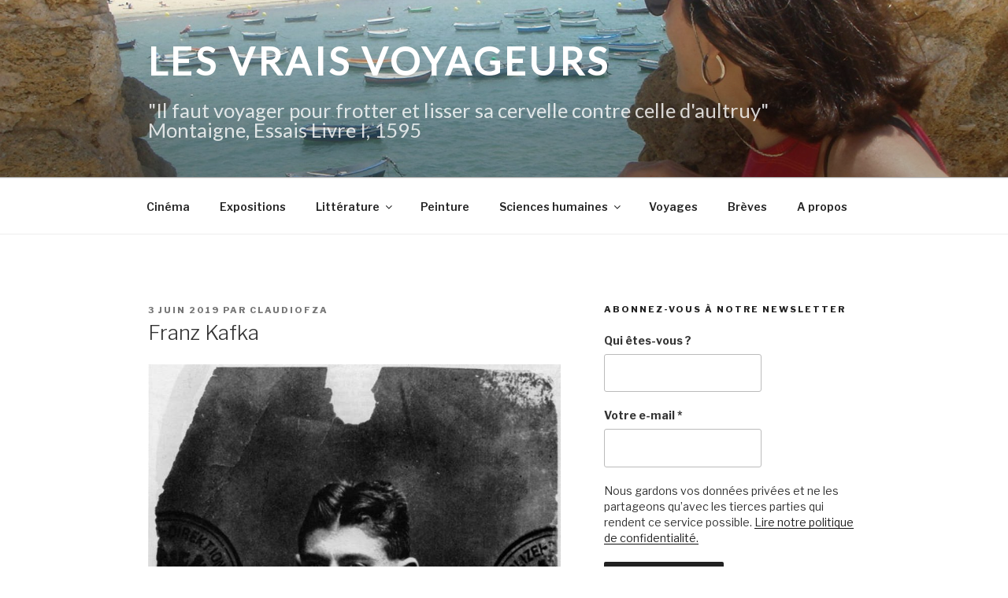

--- FILE ---
content_type: text/html; charset=utf-8
request_url: https://www.google.com/recaptcha/api2/anchor?ar=1&k=6LcI-sAUAAAAADbsMjIq-rm99nRicc1QcVw-uNiQ&co=aHR0cHM6Ly93d3cubGVzdnJhaXN2b3lhZ2V1cnMuY29tOjQ0Mw..&hl=fr&v=PoyoqOPhxBO7pBk68S4YbpHZ&theme=light&size=normal&anchor-ms=20000&execute-ms=30000&cb=ja66fpz9tuhr
body_size: 50624
content:
<!DOCTYPE HTML><html dir="ltr" lang="fr"><head><meta http-equiv="Content-Type" content="text/html; charset=UTF-8">
<meta http-equiv="X-UA-Compatible" content="IE=edge">
<title>reCAPTCHA</title>
<style type="text/css">
/* cyrillic-ext */
@font-face {
  font-family: 'Roboto';
  font-style: normal;
  font-weight: 400;
  font-stretch: 100%;
  src: url(//fonts.gstatic.com/s/roboto/v48/KFO7CnqEu92Fr1ME7kSn66aGLdTylUAMa3GUBHMdazTgWw.woff2) format('woff2');
  unicode-range: U+0460-052F, U+1C80-1C8A, U+20B4, U+2DE0-2DFF, U+A640-A69F, U+FE2E-FE2F;
}
/* cyrillic */
@font-face {
  font-family: 'Roboto';
  font-style: normal;
  font-weight: 400;
  font-stretch: 100%;
  src: url(//fonts.gstatic.com/s/roboto/v48/KFO7CnqEu92Fr1ME7kSn66aGLdTylUAMa3iUBHMdazTgWw.woff2) format('woff2');
  unicode-range: U+0301, U+0400-045F, U+0490-0491, U+04B0-04B1, U+2116;
}
/* greek-ext */
@font-face {
  font-family: 'Roboto';
  font-style: normal;
  font-weight: 400;
  font-stretch: 100%;
  src: url(//fonts.gstatic.com/s/roboto/v48/KFO7CnqEu92Fr1ME7kSn66aGLdTylUAMa3CUBHMdazTgWw.woff2) format('woff2');
  unicode-range: U+1F00-1FFF;
}
/* greek */
@font-face {
  font-family: 'Roboto';
  font-style: normal;
  font-weight: 400;
  font-stretch: 100%;
  src: url(//fonts.gstatic.com/s/roboto/v48/KFO7CnqEu92Fr1ME7kSn66aGLdTylUAMa3-UBHMdazTgWw.woff2) format('woff2');
  unicode-range: U+0370-0377, U+037A-037F, U+0384-038A, U+038C, U+038E-03A1, U+03A3-03FF;
}
/* math */
@font-face {
  font-family: 'Roboto';
  font-style: normal;
  font-weight: 400;
  font-stretch: 100%;
  src: url(//fonts.gstatic.com/s/roboto/v48/KFO7CnqEu92Fr1ME7kSn66aGLdTylUAMawCUBHMdazTgWw.woff2) format('woff2');
  unicode-range: U+0302-0303, U+0305, U+0307-0308, U+0310, U+0312, U+0315, U+031A, U+0326-0327, U+032C, U+032F-0330, U+0332-0333, U+0338, U+033A, U+0346, U+034D, U+0391-03A1, U+03A3-03A9, U+03B1-03C9, U+03D1, U+03D5-03D6, U+03F0-03F1, U+03F4-03F5, U+2016-2017, U+2034-2038, U+203C, U+2040, U+2043, U+2047, U+2050, U+2057, U+205F, U+2070-2071, U+2074-208E, U+2090-209C, U+20D0-20DC, U+20E1, U+20E5-20EF, U+2100-2112, U+2114-2115, U+2117-2121, U+2123-214F, U+2190, U+2192, U+2194-21AE, U+21B0-21E5, U+21F1-21F2, U+21F4-2211, U+2213-2214, U+2216-22FF, U+2308-230B, U+2310, U+2319, U+231C-2321, U+2336-237A, U+237C, U+2395, U+239B-23B7, U+23D0, U+23DC-23E1, U+2474-2475, U+25AF, U+25B3, U+25B7, U+25BD, U+25C1, U+25CA, U+25CC, U+25FB, U+266D-266F, U+27C0-27FF, U+2900-2AFF, U+2B0E-2B11, U+2B30-2B4C, U+2BFE, U+3030, U+FF5B, U+FF5D, U+1D400-1D7FF, U+1EE00-1EEFF;
}
/* symbols */
@font-face {
  font-family: 'Roboto';
  font-style: normal;
  font-weight: 400;
  font-stretch: 100%;
  src: url(//fonts.gstatic.com/s/roboto/v48/KFO7CnqEu92Fr1ME7kSn66aGLdTylUAMaxKUBHMdazTgWw.woff2) format('woff2');
  unicode-range: U+0001-000C, U+000E-001F, U+007F-009F, U+20DD-20E0, U+20E2-20E4, U+2150-218F, U+2190, U+2192, U+2194-2199, U+21AF, U+21E6-21F0, U+21F3, U+2218-2219, U+2299, U+22C4-22C6, U+2300-243F, U+2440-244A, U+2460-24FF, U+25A0-27BF, U+2800-28FF, U+2921-2922, U+2981, U+29BF, U+29EB, U+2B00-2BFF, U+4DC0-4DFF, U+FFF9-FFFB, U+10140-1018E, U+10190-1019C, U+101A0, U+101D0-101FD, U+102E0-102FB, U+10E60-10E7E, U+1D2C0-1D2D3, U+1D2E0-1D37F, U+1F000-1F0FF, U+1F100-1F1AD, U+1F1E6-1F1FF, U+1F30D-1F30F, U+1F315, U+1F31C, U+1F31E, U+1F320-1F32C, U+1F336, U+1F378, U+1F37D, U+1F382, U+1F393-1F39F, U+1F3A7-1F3A8, U+1F3AC-1F3AF, U+1F3C2, U+1F3C4-1F3C6, U+1F3CA-1F3CE, U+1F3D4-1F3E0, U+1F3ED, U+1F3F1-1F3F3, U+1F3F5-1F3F7, U+1F408, U+1F415, U+1F41F, U+1F426, U+1F43F, U+1F441-1F442, U+1F444, U+1F446-1F449, U+1F44C-1F44E, U+1F453, U+1F46A, U+1F47D, U+1F4A3, U+1F4B0, U+1F4B3, U+1F4B9, U+1F4BB, U+1F4BF, U+1F4C8-1F4CB, U+1F4D6, U+1F4DA, U+1F4DF, U+1F4E3-1F4E6, U+1F4EA-1F4ED, U+1F4F7, U+1F4F9-1F4FB, U+1F4FD-1F4FE, U+1F503, U+1F507-1F50B, U+1F50D, U+1F512-1F513, U+1F53E-1F54A, U+1F54F-1F5FA, U+1F610, U+1F650-1F67F, U+1F687, U+1F68D, U+1F691, U+1F694, U+1F698, U+1F6AD, U+1F6B2, U+1F6B9-1F6BA, U+1F6BC, U+1F6C6-1F6CF, U+1F6D3-1F6D7, U+1F6E0-1F6EA, U+1F6F0-1F6F3, U+1F6F7-1F6FC, U+1F700-1F7FF, U+1F800-1F80B, U+1F810-1F847, U+1F850-1F859, U+1F860-1F887, U+1F890-1F8AD, U+1F8B0-1F8BB, U+1F8C0-1F8C1, U+1F900-1F90B, U+1F93B, U+1F946, U+1F984, U+1F996, U+1F9E9, U+1FA00-1FA6F, U+1FA70-1FA7C, U+1FA80-1FA89, U+1FA8F-1FAC6, U+1FACE-1FADC, U+1FADF-1FAE9, U+1FAF0-1FAF8, U+1FB00-1FBFF;
}
/* vietnamese */
@font-face {
  font-family: 'Roboto';
  font-style: normal;
  font-weight: 400;
  font-stretch: 100%;
  src: url(//fonts.gstatic.com/s/roboto/v48/KFO7CnqEu92Fr1ME7kSn66aGLdTylUAMa3OUBHMdazTgWw.woff2) format('woff2');
  unicode-range: U+0102-0103, U+0110-0111, U+0128-0129, U+0168-0169, U+01A0-01A1, U+01AF-01B0, U+0300-0301, U+0303-0304, U+0308-0309, U+0323, U+0329, U+1EA0-1EF9, U+20AB;
}
/* latin-ext */
@font-face {
  font-family: 'Roboto';
  font-style: normal;
  font-weight: 400;
  font-stretch: 100%;
  src: url(//fonts.gstatic.com/s/roboto/v48/KFO7CnqEu92Fr1ME7kSn66aGLdTylUAMa3KUBHMdazTgWw.woff2) format('woff2');
  unicode-range: U+0100-02BA, U+02BD-02C5, U+02C7-02CC, U+02CE-02D7, U+02DD-02FF, U+0304, U+0308, U+0329, U+1D00-1DBF, U+1E00-1E9F, U+1EF2-1EFF, U+2020, U+20A0-20AB, U+20AD-20C0, U+2113, U+2C60-2C7F, U+A720-A7FF;
}
/* latin */
@font-face {
  font-family: 'Roboto';
  font-style: normal;
  font-weight: 400;
  font-stretch: 100%;
  src: url(//fonts.gstatic.com/s/roboto/v48/KFO7CnqEu92Fr1ME7kSn66aGLdTylUAMa3yUBHMdazQ.woff2) format('woff2');
  unicode-range: U+0000-00FF, U+0131, U+0152-0153, U+02BB-02BC, U+02C6, U+02DA, U+02DC, U+0304, U+0308, U+0329, U+2000-206F, U+20AC, U+2122, U+2191, U+2193, U+2212, U+2215, U+FEFF, U+FFFD;
}
/* cyrillic-ext */
@font-face {
  font-family: 'Roboto';
  font-style: normal;
  font-weight: 500;
  font-stretch: 100%;
  src: url(//fonts.gstatic.com/s/roboto/v48/KFO7CnqEu92Fr1ME7kSn66aGLdTylUAMa3GUBHMdazTgWw.woff2) format('woff2');
  unicode-range: U+0460-052F, U+1C80-1C8A, U+20B4, U+2DE0-2DFF, U+A640-A69F, U+FE2E-FE2F;
}
/* cyrillic */
@font-face {
  font-family: 'Roboto';
  font-style: normal;
  font-weight: 500;
  font-stretch: 100%;
  src: url(//fonts.gstatic.com/s/roboto/v48/KFO7CnqEu92Fr1ME7kSn66aGLdTylUAMa3iUBHMdazTgWw.woff2) format('woff2');
  unicode-range: U+0301, U+0400-045F, U+0490-0491, U+04B0-04B1, U+2116;
}
/* greek-ext */
@font-face {
  font-family: 'Roboto';
  font-style: normal;
  font-weight: 500;
  font-stretch: 100%;
  src: url(//fonts.gstatic.com/s/roboto/v48/KFO7CnqEu92Fr1ME7kSn66aGLdTylUAMa3CUBHMdazTgWw.woff2) format('woff2');
  unicode-range: U+1F00-1FFF;
}
/* greek */
@font-face {
  font-family: 'Roboto';
  font-style: normal;
  font-weight: 500;
  font-stretch: 100%;
  src: url(//fonts.gstatic.com/s/roboto/v48/KFO7CnqEu92Fr1ME7kSn66aGLdTylUAMa3-UBHMdazTgWw.woff2) format('woff2');
  unicode-range: U+0370-0377, U+037A-037F, U+0384-038A, U+038C, U+038E-03A1, U+03A3-03FF;
}
/* math */
@font-face {
  font-family: 'Roboto';
  font-style: normal;
  font-weight: 500;
  font-stretch: 100%;
  src: url(//fonts.gstatic.com/s/roboto/v48/KFO7CnqEu92Fr1ME7kSn66aGLdTylUAMawCUBHMdazTgWw.woff2) format('woff2');
  unicode-range: U+0302-0303, U+0305, U+0307-0308, U+0310, U+0312, U+0315, U+031A, U+0326-0327, U+032C, U+032F-0330, U+0332-0333, U+0338, U+033A, U+0346, U+034D, U+0391-03A1, U+03A3-03A9, U+03B1-03C9, U+03D1, U+03D5-03D6, U+03F0-03F1, U+03F4-03F5, U+2016-2017, U+2034-2038, U+203C, U+2040, U+2043, U+2047, U+2050, U+2057, U+205F, U+2070-2071, U+2074-208E, U+2090-209C, U+20D0-20DC, U+20E1, U+20E5-20EF, U+2100-2112, U+2114-2115, U+2117-2121, U+2123-214F, U+2190, U+2192, U+2194-21AE, U+21B0-21E5, U+21F1-21F2, U+21F4-2211, U+2213-2214, U+2216-22FF, U+2308-230B, U+2310, U+2319, U+231C-2321, U+2336-237A, U+237C, U+2395, U+239B-23B7, U+23D0, U+23DC-23E1, U+2474-2475, U+25AF, U+25B3, U+25B7, U+25BD, U+25C1, U+25CA, U+25CC, U+25FB, U+266D-266F, U+27C0-27FF, U+2900-2AFF, U+2B0E-2B11, U+2B30-2B4C, U+2BFE, U+3030, U+FF5B, U+FF5D, U+1D400-1D7FF, U+1EE00-1EEFF;
}
/* symbols */
@font-face {
  font-family: 'Roboto';
  font-style: normal;
  font-weight: 500;
  font-stretch: 100%;
  src: url(//fonts.gstatic.com/s/roboto/v48/KFO7CnqEu92Fr1ME7kSn66aGLdTylUAMaxKUBHMdazTgWw.woff2) format('woff2');
  unicode-range: U+0001-000C, U+000E-001F, U+007F-009F, U+20DD-20E0, U+20E2-20E4, U+2150-218F, U+2190, U+2192, U+2194-2199, U+21AF, U+21E6-21F0, U+21F3, U+2218-2219, U+2299, U+22C4-22C6, U+2300-243F, U+2440-244A, U+2460-24FF, U+25A0-27BF, U+2800-28FF, U+2921-2922, U+2981, U+29BF, U+29EB, U+2B00-2BFF, U+4DC0-4DFF, U+FFF9-FFFB, U+10140-1018E, U+10190-1019C, U+101A0, U+101D0-101FD, U+102E0-102FB, U+10E60-10E7E, U+1D2C0-1D2D3, U+1D2E0-1D37F, U+1F000-1F0FF, U+1F100-1F1AD, U+1F1E6-1F1FF, U+1F30D-1F30F, U+1F315, U+1F31C, U+1F31E, U+1F320-1F32C, U+1F336, U+1F378, U+1F37D, U+1F382, U+1F393-1F39F, U+1F3A7-1F3A8, U+1F3AC-1F3AF, U+1F3C2, U+1F3C4-1F3C6, U+1F3CA-1F3CE, U+1F3D4-1F3E0, U+1F3ED, U+1F3F1-1F3F3, U+1F3F5-1F3F7, U+1F408, U+1F415, U+1F41F, U+1F426, U+1F43F, U+1F441-1F442, U+1F444, U+1F446-1F449, U+1F44C-1F44E, U+1F453, U+1F46A, U+1F47D, U+1F4A3, U+1F4B0, U+1F4B3, U+1F4B9, U+1F4BB, U+1F4BF, U+1F4C8-1F4CB, U+1F4D6, U+1F4DA, U+1F4DF, U+1F4E3-1F4E6, U+1F4EA-1F4ED, U+1F4F7, U+1F4F9-1F4FB, U+1F4FD-1F4FE, U+1F503, U+1F507-1F50B, U+1F50D, U+1F512-1F513, U+1F53E-1F54A, U+1F54F-1F5FA, U+1F610, U+1F650-1F67F, U+1F687, U+1F68D, U+1F691, U+1F694, U+1F698, U+1F6AD, U+1F6B2, U+1F6B9-1F6BA, U+1F6BC, U+1F6C6-1F6CF, U+1F6D3-1F6D7, U+1F6E0-1F6EA, U+1F6F0-1F6F3, U+1F6F7-1F6FC, U+1F700-1F7FF, U+1F800-1F80B, U+1F810-1F847, U+1F850-1F859, U+1F860-1F887, U+1F890-1F8AD, U+1F8B0-1F8BB, U+1F8C0-1F8C1, U+1F900-1F90B, U+1F93B, U+1F946, U+1F984, U+1F996, U+1F9E9, U+1FA00-1FA6F, U+1FA70-1FA7C, U+1FA80-1FA89, U+1FA8F-1FAC6, U+1FACE-1FADC, U+1FADF-1FAE9, U+1FAF0-1FAF8, U+1FB00-1FBFF;
}
/* vietnamese */
@font-face {
  font-family: 'Roboto';
  font-style: normal;
  font-weight: 500;
  font-stretch: 100%;
  src: url(//fonts.gstatic.com/s/roboto/v48/KFO7CnqEu92Fr1ME7kSn66aGLdTylUAMa3OUBHMdazTgWw.woff2) format('woff2');
  unicode-range: U+0102-0103, U+0110-0111, U+0128-0129, U+0168-0169, U+01A0-01A1, U+01AF-01B0, U+0300-0301, U+0303-0304, U+0308-0309, U+0323, U+0329, U+1EA0-1EF9, U+20AB;
}
/* latin-ext */
@font-face {
  font-family: 'Roboto';
  font-style: normal;
  font-weight: 500;
  font-stretch: 100%;
  src: url(//fonts.gstatic.com/s/roboto/v48/KFO7CnqEu92Fr1ME7kSn66aGLdTylUAMa3KUBHMdazTgWw.woff2) format('woff2');
  unicode-range: U+0100-02BA, U+02BD-02C5, U+02C7-02CC, U+02CE-02D7, U+02DD-02FF, U+0304, U+0308, U+0329, U+1D00-1DBF, U+1E00-1E9F, U+1EF2-1EFF, U+2020, U+20A0-20AB, U+20AD-20C0, U+2113, U+2C60-2C7F, U+A720-A7FF;
}
/* latin */
@font-face {
  font-family: 'Roboto';
  font-style: normal;
  font-weight: 500;
  font-stretch: 100%;
  src: url(//fonts.gstatic.com/s/roboto/v48/KFO7CnqEu92Fr1ME7kSn66aGLdTylUAMa3yUBHMdazQ.woff2) format('woff2');
  unicode-range: U+0000-00FF, U+0131, U+0152-0153, U+02BB-02BC, U+02C6, U+02DA, U+02DC, U+0304, U+0308, U+0329, U+2000-206F, U+20AC, U+2122, U+2191, U+2193, U+2212, U+2215, U+FEFF, U+FFFD;
}
/* cyrillic-ext */
@font-face {
  font-family: 'Roboto';
  font-style: normal;
  font-weight: 900;
  font-stretch: 100%;
  src: url(//fonts.gstatic.com/s/roboto/v48/KFO7CnqEu92Fr1ME7kSn66aGLdTylUAMa3GUBHMdazTgWw.woff2) format('woff2');
  unicode-range: U+0460-052F, U+1C80-1C8A, U+20B4, U+2DE0-2DFF, U+A640-A69F, U+FE2E-FE2F;
}
/* cyrillic */
@font-face {
  font-family: 'Roboto';
  font-style: normal;
  font-weight: 900;
  font-stretch: 100%;
  src: url(//fonts.gstatic.com/s/roboto/v48/KFO7CnqEu92Fr1ME7kSn66aGLdTylUAMa3iUBHMdazTgWw.woff2) format('woff2');
  unicode-range: U+0301, U+0400-045F, U+0490-0491, U+04B0-04B1, U+2116;
}
/* greek-ext */
@font-face {
  font-family: 'Roboto';
  font-style: normal;
  font-weight: 900;
  font-stretch: 100%;
  src: url(//fonts.gstatic.com/s/roboto/v48/KFO7CnqEu92Fr1ME7kSn66aGLdTylUAMa3CUBHMdazTgWw.woff2) format('woff2');
  unicode-range: U+1F00-1FFF;
}
/* greek */
@font-face {
  font-family: 'Roboto';
  font-style: normal;
  font-weight: 900;
  font-stretch: 100%;
  src: url(//fonts.gstatic.com/s/roboto/v48/KFO7CnqEu92Fr1ME7kSn66aGLdTylUAMa3-UBHMdazTgWw.woff2) format('woff2');
  unicode-range: U+0370-0377, U+037A-037F, U+0384-038A, U+038C, U+038E-03A1, U+03A3-03FF;
}
/* math */
@font-face {
  font-family: 'Roboto';
  font-style: normal;
  font-weight: 900;
  font-stretch: 100%;
  src: url(//fonts.gstatic.com/s/roboto/v48/KFO7CnqEu92Fr1ME7kSn66aGLdTylUAMawCUBHMdazTgWw.woff2) format('woff2');
  unicode-range: U+0302-0303, U+0305, U+0307-0308, U+0310, U+0312, U+0315, U+031A, U+0326-0327, U+032C, U+032F-0330, U+0332-0333, U+0338, U+033A, U+0346, U+034D, U+0391-03A1, U+03A3-03A9, U+03B1-03C9, U+03D1, U+03D5-03D6, U+03F0-03F1, U+03F4-03F5, U+2016-2017, U+2034-2038, U+203C, U+2040, U+2043, U+2047, U+2050, U+2057, U+205F, U+2070-2071, U+2074-208E, U+2090-209C, U+20D0-20DC, U+20E1, U+20E5-20EF, U+2100-2112, U+2114-2115, U+2117-2121, U+2123-214F, U+2190, U+2192, U+2194-21AE, U+21B0-21E5, U+21F1-21F2, U+21F4-2211, U+2213-2214, U+2216-22FF, U+2308-230B, U+2310, U+2319, U+231C-2321, U+2336-237A, U+237C, U+2395, U+239B-23B7, U+23D0, U+23DC-23E1, U+2474-2475, U+25AF, U+25B3, U+25B7, U+25BD, U+25C1, U+25CA, U+25CC, U+25FB, U+266D-266F, U+27C0-27FF, U+2900-2AFF, U+2B0E-2B11, U+2B30-2B4C, U+2BFE, U+3030, U+FF5B, U+FF5D, U+1D400-1D7FF, U+1EE00-1EEFF;
}
/* symbols */
@font-face {
  font-family: 'Roboto';
  font-style: normal;
  font-weight: 900;
  font-stretch: 100%;
  src: url(//fonts.gstatic.com/s/roboto/v48/KFO7CnqEu92Fr1ME7kSn66aGLdTylUAMaxKUBHMdazTgWw.woff2) format('woff2');
  unicode-range: U+0001-000C, U+000E-001F, U+007F-009F, U+20DD-20E0, U+20E2-20E4, U+2150-218F, U+2190, U+2192, U+2194-2199, U+21AF, U+21E6-21F0, U+21F3, U+2218-2219, U+2299, U+22C4-22C6, U+2300-243F, U+2440-244A, U+2460-24FF, U+25A0-27BF, U+2800-28FF, U+2921-2922, U+2981, U+29BF, U+29EB, U+2B00-2BFF, U+4DC0-4DFF, U+FFF9-FFFB, U+10140-1018E, U+10190-1019C, U+101A0, U+101D0-101FD, U+102E0-102FB, U+10E60-10E7E, U+1D2C0-1D2D3, U+1D2E0-1D37F, U+1F000-1F0FF, U+1F100-1F1AD, U+1F1E6-1F1FF, U+1F30D-1F30F, U+1F315, U+1F31C, U+1F31E, U+1F320-1F32C, U+1F336, U+1F378, U+1F37D, U+1F382, U+1F393-1F39F, U+1F3A7-1F3A8, U+1F3AC-1F3AF, U+1F3C2, U+1F3C4-1F3C6, U+1F3CA-1F3CE, U+1F3D4-1F3E0, U+1F3ED, U+1F3F1-1F3F3, U+1F3F5-1F3F7, U+1F408, U+1F415, U+1F41F, U+1F426, U+1F43F, U+1F441-1F442, U+1F444, U+1F446-1F449, U+1F44C-1F44E, U+1F453, U+1F46A, U+1F47D, U+1F4A3, U+1F4B0, U+1F4B3, U+1F4B9, U+1F4BB, U+1F4BF, U+1F4C8-1F4CB, U+1F4D6, U+1F4DA, U+1F4DF, U+1F4E3-1F4E6, U+1F4EA-1F4ED, U+1F4F7, U+1F4F9-1F4FB, U+1F4FD-1F4FE, U+1F503, U+1F507-1F50B, U+1F50D, U+1F512-1F513, U+1F53E-1F54A, U+1F54F-1F5FA, U+1F610, U+1F650-1F67F, U+1F687, U+1F68D, U+1F691, U+1F694, U+1F698, U+1F6AD, U+1F6B2, U+1F6B9-1F6BA, U+1F6BC, U+1F6C6-1F6CF, U+1F6D3-1F6D7, U+1F6E0-1F6EA, U+1F6F0-1F6F3, U+1F6F7-1F6FC, U+1F700-1F7FF, U+1F800-1F80B, U+1F810-1F847, U+1F850-1F859, U+1F860-1F887, U+1F890-1F8AD, U+1F8B0-1F8BB, U+1F8C0-1F8C1, U+1F900-1F90B, U+1F93B, U+1F946, U+1F984, U+1F996, U+1F9E9, U+1FA00-1FA6F, U+1FA70-1FA7C, U+1FA80-1FA89, U+1FA8F-1FAC6, U+1FACE-1FADC, U+1FADF-1FAE9, U+1FAF0-1FAF8, U+1FB00-1FBFF;
}
/* vietnamese */
@font-face {
  font-family: 'Roboto';
  font-style: normal;
  font-weight: 900;
  font-stretch: 100%;
  src: url(//fonts.gstatic.com/s/roboto/v48/KFO7CnqEu92Fr1ME7kSn66aGLdTylUAMa3OUBHMdazTgWw.woff2) format('woff2');
  unicode-range: U+0102-0103, U+0110-0111, U+0128-0129, U+0168-0169, U+01A0-01A1, U+01AF-01B0, U+0300-0301, U+0303-0304, U+0308-0309, U+0323, U+0329, U+1EA0-1EF9, U+20AB;
}
/* latin-ext */
@font-face {
  font-family: 'Roboto';
  font-style: normal;
  font-weight: 900;
  font-stretch: 100%;
  src: url(//fonts.gstatic.com/s/roboto/v48/KFO7CnqEu92Fr1ME7kSn66aGLdTylUAMa3KUBHMdazTgWw.woff2) format('woff2');
  unicode-range: U+0100-02BA, U+02BD-02C5, U+02C7-02CC, U+02CE-02D7, U+02DD-02FF, U+0304, U+0308, U+0329, U+1D00-1DBF, U+1E00-1E9F, U+1EF2-1EFF, U+2020, U+20A0-20AB, U+20AD-20C0, U+2113, U+2C60-2C7F, U+A720-A7FF;
}
/* latin */
@font-face {
  font-family: 'Roboto';
  font-style: normal;
  font-weight: 900;
  font-stretch: 100%;
  src: url(//fonts.gstatic.com/s/roboto/v48/KFO7CnqEu92Fr1ME7kSn66aGLdTylUAMa3yUBHMdazQ.woff2) format('woff2');
  unicode-range: U+0000-00FF, U+0131, U+0152-0153, U+02BB-02BC, U+02C6, U+02DA, U+02DC, U+0304, U+0308, U+0329, U+2000-206F, U+20AC, U+2122, U+2191, U+2193, U+2212, U+2215, U+FEFF, U+FFFD;
}

</style>
<link rel="stylesheet" type="text/css" href="https://www.gstatic.com/recaptcha/releases/PoyoqOPhxBO7pBk68S4YbpHZ/styles__ltr.css">
<script nonce="XpYVEE6AQLDnFx9wvF7MIw" type="text/javascript">window['__recaptcha_api'] = 'https://www.google.com/recaptcha/api2/';</script>
<script type="text/javascript" src="https://www.gstatic.com/recaptcha/releases/PoyoqOPhxBO7pBk68S4YbpHZ/recaptcha__fr.js" nonce="XpYVEE6AQLDnFx9wvF7MIw">
      
    </script></head>
<body><div id="rc-anchor-alert" class="rc-anchor-alert"></div>
<input type="hidden" id="recaptcha-token" value="[base64]">
<script type="text/javascript" nonce="XpYVEE6AQLDnFx9wvF7MIw">
      recaptcha.anchor.Main.init("[\x22ainput\x22,[\x22bgdata\x22,\x22\x22,\[base64]/[base64]/[base64]/[base64]/[base64]/[base64]/KGcoTywyNTMsTy5PKSxVRyhPLEMpKTpnKE8sMjUzLEMpLE8pKSxsKSksTykpfSxieT1mdW5jdGlvbihDLE8sdSxsKXtmb3IobD0odT1SKEMpLDApO08+MDtPLS0pbD1sPDw4fFooQyk7ZyhDLHUsbCl9LFVHPWZ1bmN0aW9uKEMsTyl7Qy5pLmxlbmd0aD4xMDQ/[base64]/[base64]/[base64]/[base64]/[base64]/[base64]/[base64]\\u003d\x22,\[base64]\\u003d\\u003d\x22,\x22w47CgipHEsK9aMOPRWLDssKsSFRkwogTfsOpD2fDqmV6wrA9wrQ5woBYWgzCuBzCk3/DoR7DhGXDlMO3EylPTCUywpXDsHg6w7bCnsOHw7AiwoPDusOvT34dw6JLwoFPcMK0DmTChHDDjsKham5MAULDtcKTYCzCimUDw48Uw6QFKDYhIGrCicKnYHfCicKRV8K7U8OrwrZdUsKqT1Ylw4/DsX7DmxIew7EySxhGw7pHwpjDrFnDly82N1trw7XDgcKnw7Evwr04L8Kqwp8xwozCncONw4/[base64]/w5plXcKNwqYfT8KEw7TDhxLDuGfDgxInw5NkwqjDmQrDm8K+ccOKwqfCq8KYw7UbDCDDkgBgwoFqwp9mwoR0w6pAJ8K3EyvCicOMw4nCvsKkVmh3wrlNSBdYw5XDrnDCtmY7f8O/FFPDq1/Dk8KawpjDtxYDw7XCscKXw78mYcKhwq/DugLDnF7DiTQgwqTDv1fDg39XBcOHCsKQwr/DkGfDpRLDqMKrwoQPwq5zIcOSw7dGw5AJT8KOwoMkJsOlcXRIAsOdK8ONVSVrw7AGwp3CicOHwrhAwp7CjwTDjipkazfCoRLDnsK2w7Niwp/[base64]/[base64]/DlcKVw4rCpsKQcsOKPMOIw6VlwpdgazDDlxkxBGs3wr7Diz1Mw4nDv8KLw44IQi9BwpjCnMKGTzXClsKGL8KkBBzDgFELK23Di8OeUEFDfMKoKEPDhcKTBsK1ZDXDsGA8w4bDhMO4LMO1wrzDoSTCkcKSb2fCgFNpw6Eiwqhdw59HdMO6M2o/ZhAnw7QpBBHDncK/[base64]/w6w/wp/DocKAAMO7XyPCrznCiF/DsGzDqcOMw7fDqcOmwr9+KcO4ISoBQ3EMWCHCm0HCmw3CoUHCkVwEA8KeMMKXwqjCiTPDqXzCjcK/HAbDlMKBIMOFw5DDpsKFU8KjOcO5w5kHGWoqw4XDtiTCtcKnw5DCgi/CnlrDuCsCw4XCrcO7wqg1JsKOw43CjTfDlcOPMwbDtsOIwp8iXGBYHcK2O2Buw4F2Q8OywpHDv8KvLMKcw7bDt8KUwq/[base64]/A8ODw7DCjjIAwq8YA3bDgxfDk8OVw7wbGcOqbcO7wqEwSirDuMK2wq/Dm8K1w6DCk8KMUxfCmcK+McKOw6IbfnRjKSbCncK/w5LDpMK9wr7DnjNcIHN7VCDCpcK5c8K5bMO3w7bDvcOIwotkUsOkR8Kzw6bDp8OvwqHCsSo3P8KgKTkxFsKKw5gpTsKmUMKsw7/CvcKSWBVPGlDCpMOxccKQPlkTflzDosOcPE10Y0c4wo1Iw40uOMO8wq9uw57DhRFNe2TCmcKFw5UNwqosHCUiw7nDssKjHsKVRBvCk8O/[base64]/CscKAw6VZFAZLw69BJCnDq03DoVNZCANKw79LQmlZwpUJFsO6csK+wrLDtXLDuMK/woTDgcKNw6J5dQ/[base64]/CuHbDlAPCq8KUAzdxwrfDplDCv8O7w5rDnsKxDwgIacOlwqXCnhrDg8KgA0xow7YjwpPDu1DCrR1PB8K6w4XDt8ONYxnCm8KwHwfDs8O8EAPCusKYGgvCg0psF8KgRcOcwoTCscKBwpzCrETDmcKAwohLcMOTwrJcwrPCunrCnS/DrsOVOQPCuRjCqMOUNUDDiMObw7PCqGdgJcKyXDPDiMK0a8O4VsKRwogywrFzwqnCkcKYwpjCo8KQwpwuwrrCvcO5w7XDizLDpkVGISMIRwlBwpteIcK4wpE4w7vClHIHNivCqFxawqZEwpNswrfDqG3DnmAQw6vCsGAcwpPDnT/[base64]/DlijDvBHCtMKpwocVLy/Djl3DsMKNRMOyw4QWw4sqw7vDpMOnwpdtGhnCqA0AWiIGw43DvcKZEcKTwrbClyATwoUMHyXDtMOOWMO4E8K3fcKBw5XCrndzw47CpMKowrxvwp/Cv3/DhMKZQsObwrdZwpjClnfCm31zZUvCm8KVw7ZJSRDCqEfClsKhQGrCqRQ4Dm3CrH/DtsKSw5RiUyJcBcO3w4bDok5SwrXCr8O6w7UYwo1Dw4wKwq8NNMKbw6nCpcO4w6ttMiJwd8KwQGDCkcKaIcK1w6UWw6oWw69+G1QowprCo8OEw7PDjXMqw4RQwrJXw4UOwr/CnEHDuwrDncOMZhbCgsOSVC/CqsK0G3TDr8OQQF10XVBDwq3DszkMwopjw4c0w5gPw5wRdyXCqEoPO8Ovw4zCgsOtWMKbfBDDlF8Sw6UOwonCrcOQQ2JTw57DpsKWJnDDvcKkw6/Cu2HDisKWw4NWBsKTw5dtZCDDqMK9wonDiCPCswnDj8OULkfCnMOQcVPDjsKXw7czwrvCugtHw6PClU7DuWzDgcOYwqLClHUcw47CuMKYw63Dqi/Cj8K3w4LCn8Okf8K1ZwY4FMOaXk9bMAAMw4Nmw6HDvR7Ck0/Dg8OUEFrCuRfCkcOnG8KjwpPCi8OOw64Xw5rDtVfCpHs/Y08kw5fDjDDDhMKyw5fCncKFfsKuwqQbKjkRwpMSFlUEPzhSBMOyEjvDgMK9cCMpwogrw7XDjcONUsK4dSfCrDdTw48vLVbCmnkTfsO2wqHDlFHCuHJXeMOvXiZ1wofDjVEew7ceTsK+woDCpMOqYMO/[base64]/[base64]/[base64]/CtMKfG8O4P3zDsx5yOsOBw401wo0ow6phw7ENwoDCkRIEesKtN8KewoEHwp7Cq8KJBMK0NibDqcKlwo/DhMKXwqxhCMKJw4XCvgsIPsOew68MDTcXNcKcw4xXMyE1wpxiwoMwwprDssKBwpY0w6c5wo3Cgx5zDcKww6PCk8Kbw77DtATChMKfBkQhwocSNMKBw59WL1DCmWDCu0sgwqTDviHDjUnCo8KHXsO4woBYworCp0jCum/Dh8KdPWrDgMOeXsK+w6/[base64]/w7lZwoXCkMO0wrUyw702XG0dwqkkGsOrTMOUJsKlwqEMw7EJw5jCp0zDscO1FcO9w5LCgcOmw4lcaFbDqTHCr8O4wpLDvwc/M3t6wo9pFcOJw7t4DcOawoxiwoV6YMO3Gg1zwrXDtcKrLcO/w6Z0ZhLDmTbCiQXDp1wDWjTCjnDDnMO5QlkFw79HwpXChlxXbBE6Y8KIMzjClMOTQ8OfwrdCGsOcwospwr/DisKQw51ew6IPw6JEdMKww5VvKkjCjX5vwoQxwqzCnMOQA0gsCcOhTC3ClErDjh87O2gBwp4gw5nCnR7Dp3PDn2B9w5TCk2/[base64]/[base64]/DtjzDjcKvw5DDn3/Ck8OVDC8uLEfCkMKIw77Ds8O4fsOHO8OwwrTCqUvDvcKjAlfClsKhAcOowqLDh8OQRl/CqyjDs2HDhsO3d8OPQ8ORdcOpwrErMcO1wo/CgcO2fQfCqSplwofCi1MrwrZ5wo7Du8KWwrw7HMOjwpzDmXzDkW7DhsKvEX5hZcOZw4/DssK8TDsUw6nCo8KMw4Z/D8OewrTDtlJawq/Du00ow6rDjjg2w65nAcKzw68Gw493fsOZSV7DuQNNccK6wpTCr8ODwqvCj8Ojw5c9VC3CvMKMwq/DmTsXY8OEw6Q9EMODw4UWEsKGw5fChzo5w59/wrnClCBGQcO+wrLDtMOgdMK8wrTDr8KJcsOZwrvCnyRzWGgBXiDClMOQw6h5EMOGEBF2w67Dv2jDkxHDpRspZcKYw7E7fcK1woV3w4/[base64]/ChkzDo8KUwonDnsK0wqVVwqbDkhPCmFzCtDXClcKRw4zCuMOEw6IDwqkDeCJNMQkOw7DCmBzDu3fCoAXCs8K3bX1AZkk0wrZawoYJVMKCw4ImQCDCtMKmwo3CisKlcMOHR8K8w7DDkcKcwpbDgzvCl8Ovwo3DscKoHUAOwrzCkMO/[base64]/[base64]/w75Yw6TCgl4UfMKyw7VAWCHDksKuR8KQwrHDnMK8f8OFTcKxwqtsa0cywrHDjlkLGsONw7vDrREaY8OtwoFswrRdG3YSw6xBYxNJwrpBwocRaDBVwp7DmsOewpc5wpxLK1zDmsOkOxDDnMKWLcOcwq7DjTgWfsKMwoZpwro+w6BCwqoDLG/Dkz3DisKtBsOBw4ISbsKlwq/CiMO9wr8lwr1Qdz0Twr3Du8O5Bw11Tw3DmsOXw6c9w7kxWmInw4/ChcOew5XDoELDj8K0wqgoKcKDSV19Mw9Rw6LDiEPCqcOOW8K7wogow5NUw7RGSlHCmVx7DEVYO3fCrTPDsMOywosjwojCqsOTR8KUw7Iuw43Ds3/DhADCig5+TCBuI8OWD0BEwqnCiX5gEMOgw414HGPDu0ESwpQaw6U0JWDDrGI0w6LDs8OFwoVrP8OQw7ICVWDCkBB/fm0YwrPDscOkWnJvw5TDnMKVw4bClcOkMMOWw63DpcKXwotNw4jCsMOYw7wewrzCnsOUw7vDpDxGw4LCshfCm8KjAlvCliDDmBzCghUdCMO3H3bDqg01w59Aw7lRwrPDrVw/[base64]/wrFTR8KiQglMwrjDt8OeeH4gbyHDhMK3FVfCpSzCnMKfSsOWfVYkwpx6AMKfw6/CnQd9B8OaGMKpPGzCtMOmwphVw5bDnWTDrMOaw7IpfyMEw4HDjsKbwqVzw784PMOxaWR3wqbDo8OBOWXDlhfDpDB7fcOlw6B2K8OmUFB/w77DuCBNEsKzWMOGwr3ChMOLEsKrw7LDi0jCpsKbOEQuST0wfFXDmwPDicKFJsOPWcKqTnXCrHokf1cgJsKAwqkww7LDpVUXGmo/E8KDwq1caUtrYw87w7x4woYjLFFFLsK2w4UXwoktT0NOIXp8ADHCncOUM38iw7XChMO/LsKmKkXDmiHCjzYHRSjCosKaUMKxb8OewoXDtUrDjUZgw4TCqnbDu8KbwoUCe8Ogw6h0w74/wpPDrsOFw5HClsOdOsOuKlUQGcKKBCAEYMKxw7XDrjTCrsKPwrTClcOPJBHCmjI4ecOPLC3Cs8OFI8O3aiDCscOOWsKFW8Ofw6LCvx4Pw7Fowp3Ci8OAw48vXC/[base64]/Dm2rDncKjw6nCkMKmw6chUsOYwr/CjnsKG2rCtiYbwqY8wq16w5vCilDCq8KEwp7Dnl8IwoHChcOSfifCkcORwo8HwqTClGgrw7NXw49ew55cwozDpcO2XMK1woAOw4UEAsOvBMKFTivClCXDpcO4X8O7UsKPwqwOw6pnEcK4wqUFwpAPw7cfH8ODw6rClsKmBF0pw7RNwqTDjMKHYMKJwqDCvsOTwpJawp/[base64]/eS3DpAYgwp4owrXDnC5rwrYTET95w5Q6wo3DvsKIw53DgzYywpEnJ8K4w7gkPcKzwrDCusK0YMKsw6RyanI8w5XDksO5XivDh8KXw6BYw5HDnV5KwopIacKAw7LCtcKjBMKXGyjClDJgSEjCgsKOJ1/DrRLDlcKfwqfDjMORw7ITZ2XClCvCvE0BwqZmS8K3F8KjLXvDm8Omwq8/wq5TVErCnEjCosKpJBduQj8nKFvCq8KBwo4Hw5vCrsKJwoQpCzs2OkQVTcObJsOqw7hdKsKhw5wQwqtrw6fDpjvDugjCrsKMWkUEw73CtjRew5bCg8Kuw6hUwrJZFsKTw78ZBMKYwr8Sw67Dq8KRZMKcw7vCg8O7WMK+U8KVc8OhJBrCiCHDsAFlwqPCkwheM1/[base64]/Csl3CqsOwPMKaacOcw5ZzwpnCmitwIFpxw4plwrJKfXF2ZwVxwpcRwrx3w5fDuQUDQXPCr8KRw4lpw4YBw47CmMKLwq3Dp8K9EcKPZQJywqVZwqI7w58Lw5gHw5vDojnCu1HCsMOdw6pXMUx4woLDi8KwbMK5fn4mw64lPgNVVsOCYx8wYMOJLMOMw67DjMKFfm/CisKDaTtfd1Zcw7LCnhjDolzCp3oCbcKyehXCk0p7bcO7M8KTNcK3w7rCnsKdcTI/w53Dk8O5w4cwdil/ZHzChRBvw5HCksKhYiHCkUVhSifDqw3CncKIFV8/LBLDlh10wqkPw5vCjMOLwpHCpGHDmcOCJsOBw5bCrQk/wrPCoFbDjX48D3LDuww1w7ILHsOuw7gxw5R5w6ggw5Qjwq9tEcK/w6Q1w5TDpmQYEC/DiMKTS8OlfcKbw48eMMO6YS3ChAU4wqjCoBDDslx6w7Aaw40wLycfNgTDvxTDhcO3H8OGbgLDhsKAw61PDCQSw5PDpcKSVwzDiAZiw5bDmMKCwpvCoMKaa8Kqd25XRyxZwrIOwppiw4trwqbClWTDm3HDtRRvw6/DhkoAw6pVaF5zw5rClCzDkMKWFBZxPk7DqUfCrMKscHbDj8Oxw7xmNB45wp40ecKPFMKEwqNYwrUtZ8OMQcKGwot4wpXCkFbDgMKCwqsrUsKbw69LbkPCiF5nYcOceMOaBsOefMKtR0/[base64]/Dk8KYFsKvUBvDmirDjsKyJMOAAWE0w4tDXcOwwpY5K8O1WD8nw5rClMOrwrxRwoYydkbDgk0nw6DDpsKiwrPDkMKvwoRxJyPCk8KsJy0Lwr7DqMK6PTIaAcOCwozCpjrCncOafEhawrDCssKLEMOGdBfCpcOzw6PDrsK/w5DDg05Zw7dlZDEOw4NXcRAtFnPDjcK1E1nCrQ3CpxbDisOjJHXChMKsEjPCgG3Co3xAPsOjw7LCrHLDmWwgE2LDg2LCscKswps4CGYgcMKLeMKEwoHCtMOnfALDmDTDpsOsO8OwwpTDisK/UHXDijrDrzpuwq7ChcOsA8O8X2lhWjvCocKIAsOwE8KvA0vCp8K5OMKTdmrDsXvDqMO6LsK5wql3wr3CpMO5w6nDoDQ5O1HDnVIuwq/CnsKxdcK1wqDCtwnCt8Kuwo3DjsKpC2/Co8Oxf2ATw5YbBlHDrMKNwrrCscOlPF1nw4A6w5rDnlN+w6ArMGrClCRfw63DsX3DpU7DnsKGQBvDs8O/wqrDssKhw6gOYy0Rw7MnFMOoccOwA13CtsKfwrTCssOCHMOSwqEBJcOmwobCqcKaw6l3B8KkZMKdFzXCo8OQwpkOwpFHwr3DrXTCuMO7wrzCjibDvcKFwoHDg8KDEsKkSARcw7nDmQsbccKUwonDgsKHw6/Cn8K6WcKyw4bDk8KyFMO8wr3DrMK6wrXDtnMSIForw4XDoRrCkXpyw6cFND1SwqkEbsOWwrEtwq/DrcKdPcKDLXZfVkTCpMONNxpVT8Kawr0wK8OYw6LDl2hlfcKpZMOIw7DDvTDDmsOHw6xgL8ODw5bDlAxTwqjDq8OuwpMtXD5Wa8KDdVXCjwk5wrwew4bCmALCvALDrMKWw4MgwpnDmFDCm8Kww77CpjzCgcK3cMOow5IXby/CnMKRUGN0wqFqwpLCm8Kiw4XDk8OORcKEwp5RZjTDpcO+d8KuOcOEacO0wq/[base64]/Dmj4eFcOPwozCvRUWw4XDn8KEw5EOEsKWw4rDhsOELsOYw53DtTrDlx8DccOIwrQmw7ZrN8Khwpk8YcKQwqDCq3tJPhjDpiFRa1p4w6jCh0PCm8KVw6rDpHJPE8OefgzCoEbDkCDDoyzDjDfCmMKIw5jDnzB5wqBRAsO9wq7DpEzCpMObaMOKw4/CpBRmdBHDlcKEwpfCgEMGbgjDh8KrUsKWw4hewrXDicKsRVfCoXDDnBzCjcO2wpLDtlJPfsOlMcKqI8KXwo1YwrLCmwnDr8OLw4k9IsK/T8OeT8K1csOhwrlmwr9lwpp+UsOkwpDDrsKGw4wOwo/Du8Onw4dswpMdwqQow4LDnAFLw4Ecw6/CtMKQwp3DpyPCq1rCuTjDnAXDucOnwofDj8K4wotDIAwxAEleV3XCnw3DjsO0w6/DrMKLQsKvwq93NyTCiH0iUzzCm1FLQMKmPcKpfwvCk2HCqwXCmnbDgwrCocOKOmtxw7bDnsOuLHzCp8KnacOPwrVdwqrDicOqwr3CusOPw6PDgcOHGMKIeELDq8K/b28RwqPDo3rCkcKFIsK6wqQfwqDCkcOUw54IwrPCi3I9IcOaw7sNJQInF39MFVYrRMKNw4JabjfDpEHCsyktF33CgsKmw71LRlxowpUNel0mNAtRwr9+w444wrhAwpXCogfDhmHCiw/CuR/CqEImMDIfdVbCvBVwMsONwp/DjUDChsKkVsOfO8ODw4rDhcKfMcK0w4I/wpvDvAvCtMKEbC0qDCMVwogtDC0fw5sawpU2B8KJOcOdwqwmMmLCjTbDkW7CpMOjw6p0YTNvw5bDrMOfFsOGPsKLwqvCk8KZbHcNMCDCnX3Cj8KjbsO+RsKzJHvCsMKpbMOYUsKhK8OPw6HDqwvDnFABRsOhwq/[base64]/WmbDlk4dDMOGDcOYwqfDqsKpQzNpesOFFiMGU8KYw7zDjglLwpNxVAjCv0VSLH3DicO6w5fDpsKDJS3CmTB6EBzColrCmsKIMH7CuVI3wo3CqcK5w6rDgirDtVUEwp3CqsOlwoMkw6bCjMObVcOGEsKvw7vCkMOjC2ohUG/CvcOVDcODwqEhAsKsCGPDucOHBsKOMg7DtkfDgsO5w7DCgnbCqcKgE8Kiw4LCozsyDh/CtSIGwprDs8KZScOrZ8K0AMKSw47DtybCicOzwp/Cn8OjP0tKw4vCm8OqwoXCjgMIbMOsw6/[base64]/[base64]/Dh8O9LcO4VsOBwoTCjx3DqSs+QjPDs8KbMMKuwrnDuRLDisK5w4VZw6nCqFXClEHCocO3ScOww6MNUMOKw7jDjcORw4F/wqnDuGnCtF1eQDkvNyIYRcOpeHrDiQ7Dp8OMwrrDp8OSw6Y+w6HCsQI3woVSwqTCnsKRaxJnPsKIUsOlaMOLwpfDlsOGw5jCt3zDqSB/PMOcLcK/EcK8KcOyw43DvV4VwrrCq09kwoMYw4ACw4HDs8KXwpLDo0/CjmfDmMO9NxHDkDHCs8KQNSFaw7xHw4zDvMOWw4xLHSPCi8O3GVdyPkI6JMOAwrVJwrxULzQFw59Swp7CncOmw5jDj8OHwrZnccKmw6J0w4fDncO0w75RRsOzfQzDmMO+wohbIsKuw6rCgcOCeMKaw6Aqw7FTw6xKwqPDj8Kcw691w6HCokTDulYNw6/DomXClxhyVnXCoULDi8OUwonCjnvCmcKdw5TCpFHDvcOPUMOkw6rCuMO+ThZmwrDDmMOKY0XDgF9lw7jDu0gowoMLb1nDkBpCw5UzFiHDlCvDvWHCi2R0FHM5NMOCw6t+LMKICSzDgcOHwrHDosO0ZsOcT8KAwp/DrTnDhMOme05fw5LCrn7ChcOIFsOYR8OAwqjDrsOaDMKQw4PDgMK8ScOQwrrCqMOLwo/DoMO+TQADw5LDlDXCpsKJw6BwNsKcw6cNI8ODP8O+QyTCksOINcO+WsOzwp5UbcKuwpvDk0xTwokJIBoTL8O6cxjCrEMKM8OZZMOdw7vDpSLCnUDDn0oew5PCrTYZwo/CiwopEhjDvMOIw4ckw45rORnCiGxbwrfCgXg8NmHDlcObwrjDtjVXQcKiw6UfwpvCvcKXwpPDtsO8I8KxwpwiLsKpdsOddsKeDXQAw7LCgMKjEMOicSdGUcOSJBbDocOZw78ZRAHDrV/CvSbCmMOaworDkhvDrXHDscKTwo4zw4FUwro/wpLCocKjwrXCiGJbw7BtbljDr8KQwqo3cH8BQUVpfGDDp8KTYi0bWzJOYsO9I8ORCsKucBDCosOlESXDoMK0D8ONw6jDux5mLz0qwqY/[base64]/DssK0BlUZwo/CoQ/[base64]/YnDDhSpow5ocaAPDvEjDhcKeVhTDlF7DkjbDmMOfFV8AHEgrwqxiwqIewp1ZZS9zw6bCpsK3w5LDlBA4wr16wr3Do8O8w6YAwobDjcKVXWQYwpR5NjJAwovCmnUgUMKiwq/CmH5kQmvCoWRBw5HDkUJPwrDChcOWfmhNBBfDlgPCjU8OUxJww6ZSwqQ0HsO1w4bCvsKHZV1dwqdGBEnCp8KbwpNvwqlGwprDmkDCvMKuQgbCkwgvU8OmbV3DnHY2OcOvw6M2aFtQWMO2w4VLIMKZMMOOHnx/PV7Cu8OeZMONd2PCtsOYHWjCrgPCpS41w67Dm2wSTcOkw53DgnMbJh1iw7nDp8OwW1Y0O8OOTcKgw77CjyjDtsObD8KWw5FRw5bDtMKEw6fDhAfDt3zDjcKfw5/DpxfDpmLChsKwwp8Owr1Mw7B/bz4Bw5/Ds8KPw4AqwpDDn8KjXMOLwqsWBsOjw7sNYWHCumB3w7how5Evw75owpLCgMOrDl3CsmDDpwjCoBHDrsKtwrfCuMO2bMOXYMOKTmpGw7VEw5XClTrCgcO3UcOGwroNw6vDh193ESLCkWnCsStzwrfDhjY9MT/Ds8KHFDwbw55KUcKAR37CiikpMcOZw4IMw63DhcKENUzCk8KSw48rIsOQD0jDo0VBw4NXw5ICVzQWw6nDhcK5w5BjIFt7TQzCp8KXdsKuXsOCwrU2Fwxcwpdbw53DjWB3w6TCsMKhdcO9UsK4NMKIH3zCoUgxbW7CvsK0wrUwH8Omw57DicK/a0PClCbDlMOkOcKjwo4rwpDCkMOCwqfDtMKPYMOTw4fCvXQ/[base64]/wr0aw6h3wpx/D3fDlsOrEcKPQ8KCeGFRw6rDrVRaAhTCkXJvKcK9CzRfwqfCl8KcJUHDjMKYHsKlw4nCqcOHN8KgwrICwpDDqcKfL8OJwpDCtMK4R8KhDXXCvBjCvTYQVcKdw7/Dg8Ocw49Yw4YSBcKkw497FCvDh0RiFsOUJ8K9UAlWw4psWMOwcsKYwovCn8K+wrdodBfCqcOtwoXCmgTCvQDCrMOuPsKAwo7Dsj/Doz7Dp0bColAHw6gPWsO7wqHCpMO4w6NnwqHDrsOmMgpuw54uecOLO05hwqsewr/DtnpWUW/CqTTDmcKhwqBmIsOpwpgWwqEawoLDucOeDld3w6jChHwoLsKhPcKBbcOrwovCvQkdfMKYwr7DrsORHVJ3w5PDtsOJwrtjbMOPwpLCuhAyVFbDlD3DrsOBw50Tw4nDjcKfwq/DlgPDsl/[base64]/bsOLwo3CnWNbZFJqGsKdw7s/wrlAwpAIw6DDsEXDpsKxw64Cwo3Cu0pCw4kDd8OIIBnCucKzw4TDjzDDmcKkw7vCgAFkwohkwpEOwqJuw64eNsONAknDnUnCpcOKfF7CvMK3woHCgsOXEwN4w47DhD5qfjbDjUfDhAsWwr0tw5XDp8O0CGpbwpo4PcKRGgvCsFR7LcOmwp/[base64]/DmX3Co2bDkcOqwqcywqLCiVsiLiVgwrrCjnIgDT5oPjnCt8OGw4gywrk4w4Q1D8KKIcOlw6UCwpYXckHDqsO6w55gw7rCvBE4wps/TMK5w4PCmcKpXMKmKnXDhsKRw5zDnwp6A0o1wrgbO8KqRcKEBhfCvsO3w4nDs8OjAMKjLV8gRUhBw5HCjCIQw4fDh3TCtGgawoPCucOJw7fDqxXDjsKmKUsuP8K0w7/Chn1MwqfDnMOwwoPDtsKUOgfCk2pmNSASMBPDqEzCu1HCiEYIwqM+w7bDgsOcG08Nw5nCmMO3wqIoAk/DrcKPDcKxV8OWQsKgwo1bVUhkw5YXw4jCnUvDlMK/[base64]/wo8hb8K5ZsKpGD/DhcKFwpEwwoHCsBvDuFjDkcKww7psw4MQasKTwpzDqMO5D8O5b8O3wrTDgG8fw7JqUh5qwrcRwoMowpsPUxgwwp3CsgwUVsKkwod/w6TDsUHCkxZyMV/DnUXCiMO7w6F0wq3CvDjDscObwo3Ck8OSYAZuwrLCtcOVT8Oew53CginDmC7Dj8KLwojDgsKfLznDnTrCtg7DpsO5DMO3RGh+JEUnwoHChAlhwrnDocOxQsOvw5zDgWRhw6VfaMK4wrFeNzNNGS/CpWfCgkRsR8OGwrZ0UMOsw5ogQRXCgGwOw67Dv8KIJcKkWsKUKMOewoPChsKkw7x3wp5AP8O2dlPCm3RQw6DCpxvDsxYUw6AYGsObwr1JwqvDm8O6wopzT0UIwpLCjMOmTWjDjcKnHsKCw5Qew7YWScOuHcOnCsKCw4kEWsO2IBvCjl0BZHILw5LDq0Ihwo/DvsK0T8OTLsKvwrPDssOmLkLDusO4JnExwoLDrsOsPMOeO23DrMOMRw/CmsOCwrFnw7Axw7bCnsKNdkFbEsK3dgLCsk1VI8KDTSDCh8KLw78+IRLDnXbCtF7DuEvDmgtzw5hCw6fDsHLCvz0cN8O4fX1+w4nDs8OtKHjCl2/[base64]/DmMOvRGYWUsKfHsKJYloTKxYMwpvCuHkTw43CmsKiw64mw6TCrsOWw4cLNggHLcOHwq7DnClFRcKiWRd/KTwUwokHJMKmwoTDjzMcEkRrNcOAwqIjwoUYw5PCmcOTw6IwScOadcKCFC7DrcOqw4d2esKbEgxPXMOxECHDgS4Zw4s+GcOIQsKgwpgJOTExcMOJAArDqkInfyLDigbCiR5FcMOPw4PCvcKvbCpHwokZwoMVw40Rc00cw6kRwp/CnRPDpcKyMWQJEcOAGGcvwrYNVlMBIh8xag8FO8K1Z8OsaMOyJhrCoSzDjGtAw64gUy9uwpPDvsKPw4/Dv8KPemrDkjdawr9Vw6lic8Kge3HDvAktRsKmOMK/[base64]/wo/Cl8KVw4rDnsOxZsKAfzpRC8KrAxDDhC7DvcKNF8OYwp/DvsOCNxEVworDlMONwqE5w7nCvjrDmsO1w5DCrMKQw7TCrsO8w6ISGmFlHwTDl0Enw6YywrpKDQ1CZw/[base64]/Cm8OLw4XCsxRiFRU5w5bCuHkjw7PDmTHCrMOzwplCcFrCjcKQHyzDnsOfd2vChSXCoX1ULsKtw4/DosO2wo1TDsO5B8K3wpZmw5fCgHwGdMOlU8OLcC0Jw73DpyVCwqslKMKfB8OoR0/Dt0QwEMOIwpzCtTTCusKUZsO+ZW0ZBHtlw7F1dx3DilZow5PDiU/DgGQNEXDDilXDlcKawpsjw6LDgsKAB8OwQzxOV8OGwoQKHx/DjsKDEsKkwrTCsApgIMOAw7ESY8KQw7UDRypzwq9BwqLDrU1gQcOkw7rDg8OkK8Kuwqt7woZvwoQkw79lIjgGwpLCocOMWzPChQkETsODSsOxKcK+wqUkIifDqcOPw6rCocK7wr7CkwLClyXDrw3DlGHCuxXCl8Oww5bDnF7CoTwwZ8Kdw7LCnx/CrEfCp00+w6tLwoLDpsKWw6/[base64]/DsAXCm8KpPjPCqE/DtsOtAsOdOAkzwo4Ow4ZzPXHCqyo/woM0w4VzBTEmf8OnD8OmFcKEVcOXw6F0w7DCvcO9FnDCowtew4whFcKnw5LDuA96BVXDr0TDo0pMwqnCkAYuMsOkOgDDn0rChCUJUmzCo8KWw5VJSMOoPMO7wpQkw6AvwqljV0Nbw7jDlMK/wpLDjDZGwpDDsREfNB56JsOfwozDrEvCkTV2wpLDmxgVaVU7IcOJFnPCqMKwwpPDmcKZSUfDuRhAIMKZwp0LYm3CqMKgwoIKP20UP8O9w7zDkXXDrcKrwqZXcyHClxlJwrZSw6dGAMOUdyHDnAzCq8O/[base64]/[base64]/Dh1PCvhjDkCdqLsKYJsKmcnnCgcOYJgMkwp/[base64]/[base64]/CgSJYwokHw4AnwqQVw4pVw6M+L8KYw6jDokrCucOMM8KTQMOCwqLCix9wVzRzUsKTw5PDn8KMAcKLwqFfwp8GCS9KwpzCuFUQw6LCoCdCw6zCuU5Vw54Rw5HDrQo/[base64]/CvxtOwrXCmERoGmDDgU7DsjYSw45jGMKbdHZVwpQmSgt5wrvCmxLDnsOnwoZ4NsO9IMOzCsOvw78aWMOZw6jDg8OudMKPw5TCmsOXP1XDjMKKw5oFGm7CljzDoFELN8KhAG8awobDpGbCicKgMG/CvQZ/w7Vsw7bCsMKpwoTDo8KieQ/DsXPCvcKFwqnCr8Ovf8KAw78owpfCscKSHUI5VAoQEcK5w7XChG/CnWvCoSIXwrUhwqnCuMOtBcKOWDbDiFZRQ8OMwo/[base64]/Dlkt6FxF1LMK4wozDoHZjwoB0w4stw7cdwpDCl8KUDHzDn8K/woUUwpzCslRRwqMMA14EEHjCrGTDoVE6w6h0esOlHFYhw6HCksKKwr3DgAVcN8OJw5oQEEUmw7vDpsKewqvCmcOLw4bCj8OXw6fDl8KjTFVLwr/[base64]/PcOyw6UOVm0ZcxFRw4oXYSfDq2Ujw7TDgsKHWE4EQMKUK8KFOgltwqrCi05ZTgtJMcKAwqvCtjIhwqxfw5R+HFbDplzCt8KVEsKKwpjDg8O1wrLDt8OiDibCmsK2fTTCrMOJwotywpDClMKTwqZ8asOHwp1VwroUwr3Cj3d8w481SMO/w4JWYMOjw5rCh8Ogw7QPw77DmMKYVsK0w692wp3DpggDOsKGw5Ztw73DsmDCsELDtjs0wrhMY1jCp27DjSxJwrzDjMOhcQZEw5xvBGDCl8OCw6rCgD/DjRnDpGLCm8O7woMRw74TwqPCk3bCvMK8e8Kdw5g1aXJMw6oSwr5ecltUY8Kxw7Jcwr3Cuwo4wpnClVnCm0nCuk5mwovClMKFw4/DtVEkwpM/wq9zJ8KewqXCt8KFw4fCjMO5Xx5awq3Dp8KmezTDjcO6w4Qsw6DDvsK/[base64]/CvMOnBCvCtMOvwpUswqc2w6pHIcO/bHRXK8OLZcKIK8OZNhjCknEgw4HDvXgLw6hPwqYCw5bClmEKFMKgwrvDoFNrw5/Cs07CtcKZEW/Dv8OHNUpRe0ZLIMKnwrzCr1/CgsO0wpfDkn3Dm8OKaBLDlwJiwqtiw5ZNwq/[base64]/Cul8vw5vCjnfCrinCjFhCwpfDgsOFw7FPMm58w7/ClVrCj8K0J1lvwrFEfcKHw7o3wql5woLDmlbDlXpcw4IYwo8Qw43Cn8OxwqzDicKlw44MH8K3w4PCmg3DlcOJcX3CtWHCtcOhLDnCk8K4fE/CgsOrwooSNCcZwoPDg0YOfsOvesONwoHCvx3Cl8KVWMOrwrHDgQdiWSTCmgDDg8KWwpdHwrrCoMK2wrjDlxjCgsKDw5bCkSgrwr/ClAnDkcKvJQEJIT7Dv8ORPAXDocKQwqcCw6LCvGI2w61cw6HCvg/CkcK8w4DCoMOFEsOlHMO1bsOyJ8Kcw6RcSMO3w6HDulR8T8OqGsKvQMOHFsOjGDnCj8KYwqQEdUXCljDDscKXw77CnjkQwrtWwofDnUbCmnhEwqLDosKRw7XCgWZ2w69HNcK6McO+wqVaSsKUNX4YwpHCowbDk8OAwq8QKcKqARM/w4wGwrcDQRrDmy04w7Qxw5Nvw7XCo3bDolNtw5nCjiUlCFLCqyxXwrbCpHTDpUvDjsK7Xiwhw6XCgBrClwnCvMKzw6/Cs8KIwqhqwpdaOAHDrG08w4nCgMKrTsKgwpLChcK7wpchD8OgNMK8wqhZw4l9CDtyeUrCjcO4w5XCoB7CoX7Cq1HClDN/R08eNArCo8O7Nlsuw7DDvcKgw6d+eMOiw6gJFQjDpn1xw5/[base64]/DtcOBDA5Dw7I4w7fDvxfCp8O9K8OUGyjDvcKkwqFew7kUw6zDl2DDpWtZw4VdChbDiiUsIcOfw7DDnVcCw7/CssKDW2QCw4vCtcOzw6PDm8KZVEdvw4xWwqjCkBQHYi3CghPDq8OCwoTCiDhsfsKhXMOuw5vCkGXCjQHCgsO3OAsNw7NgSDDDmcO+fMObw53DlRPCpsK8w6QOQX9cwp/[base64]/DiMODw7BLwqfCo8Ozw6jClW5OTRPDnMOOwpbDqQ5Ow6hxw73CvUd7wo3Ck3/DiMKfw7Bcw73DtMO0wr0ucsOmN8O6wpLDiMKNwq9ne3kowpJywqHCsgLCqCQSTxggNjbCmMOUUsKnwoFGAcOvd8KHVxRsVMOnIwsvwoxkw5weZsKvXsOcwqbCqEHCiyU8NsKAw63DhAcKVMKmLMOGKSUiw6/ChsKHLhDCpMKPwpE4TxTDlsKzw7xuSMKcbxbDjWgowpRUwoXCkcO6Y8OMwoTCnMKJwofDonx6w4bCsMK2NzjCmsOow5FCdMK/SRlDKsKaWMKqw7LDsWlyMMKXbMKrw5rCoEvCkMOwc8ONOiPCjsKqPcKDw5MRQC4TasKHGsOxw5PCkcKWwp5zXsK6ccOOw4ZKw7vDh8KfPUPDjhIYwotvBy0vw4DDjTzCjcOSYXpOwqEbCHjDocO2woTCr8KtwqrDncKBwqrDrzY+wpfCoUrClMKRwqcZQw/DscKAwrPCucK8wppvwpbDslYOU37Di07Cpg0TM1TCvy9FwojDuAQSDMK4CnxPUMK5wqvDsMKRw6LDmEkTe8KcDMOrNsOww4dyNsKOXMOkw7nDkU/[base64]/[base64]/Cmz4vw6TDrRcFQ8O4ZgNDw4LCkcO6w7zDksKtDy/DvmAtJ8OoUsK8QMOow71uJxPDv8KWw5TDq8O6wofCu8OUw6UdNMKuwpHDk8OaVwjDqsOQYMKMw44kwr/DocK8wrpBbMOTecKKw6EGwpjDv8O7fDzDpsOgwqXDu1pcwoEbWsOpwrJ3TGTDmcKfFl0Yw6/CnkRCwr/Dtk3CpwzDhgPDrhp1wqTDvcKnwpLCt8OUwrYgWMKxOMOQQcKUCk/CtMKaJidkwrrDlGRiwrwaISUaD0wVw5/[base64]/wrtRGF4sC8OZw7PCs2rDicKWw5XDqsKww7nDucKkI8K+cTgPX2nDnsK5w7E9MMOGw6LCtmPCncOfw7jCj8KTwrLDqcK+w6rCmMK+wqUVw55PwpDCjsOFX3fDqcK8CQolw6MmNWUgw7LDsg/[base64]/d8K4c8OAFcKBwoRxw47DmXY6w7BpDT0sw6HCqMOEwrjCpzVwc8OlwrXDuMKEYMOVPsOBWSMhw4hIw57ClsOiw4jChMOTFMO1wppDwokEQ8K/wrjCj0sFQMOtA8OMwpNLVnDDhHnCulHDq0LDsMOnw7d+w6vCssO/w4lTHhHChyHCuzFuw40hU1/CiFrCl8Khw4xiJF01w5DCr8KBwprDssOfTHojw4gEw5x9DWcLfcKKCUXDqMOvw7PDo8KgwqXDjcOcwpfCvDbClcKxFyLCuBFNGE9kwrrDrcObPsKoOsKvM0/DnsKVw50hbMKjAkNLUMK6acKdSxzCoVHDg8KTwqnDmMKuSsKFwqvCr8Ktw57DnBEVw7Baw5AoEUhmRA5Pwp7DsV7ChSHCphTDsmzDpyPCqHbDgMOMw5NcCmLCgjE/JMOQw4Q7wojDtcOswp43w7xPP8KYP8KLwop6J8KbwqbCm8Kww7RHw71aw6h4wrpQB8Otwr5BCxPCi2Mqw4TDhinCqMOIw5oVOFXCuDhqwqlGwr4MJMOpQ8O5wqMDw5NLw4kAw5Q\\u003d\x22],null,[\x22conf\x22,null,\x226LcI-sAUAAAAADbsMjIq-rm99nRicc1QcVw-uNiQ\x22,0,null,null,null,0,[21,125,63,73,95,87,41,43,42,83,102,105,109,121],[1017145,449],0,null,null,null,null,0,null,0,1,700,1,null,0,\[base64]/76lBhnEnQkZnOKMAhnM8xEZ\x22,0,0,null,null,1,null,0,1,null,null,null,0],\x22https://www.lesvraisvoyageurs.com:443\x22,null,[1,1,1],null,null,null,0,3600,[\x22https://www.google.com/intl/fr/policies/privacy/\x22,\x22https://www.google.com/intl/fr/policies/terms/\x22],\x22qgTRh8vfX/0vwUQ/2CifEDoQyXD8bAOVUJbAwxMqHdg\\u003d\x22,0,0,null,1,1769053083253,0,0,[245,65],null,[14,116,241],\x22RC-TCRctTzuhM4_rQ\x22,null,null,null,null,null,\x220dAFcWeA6egQZ5KdV7DDRFLoYg7EEsQhO0Q0Kr-9aj4eF8xFVb-T-Ml5_hUaymMEXsryOZRNoQPpNVzVg2l1KSvRnC58pxwJqidw\x22,1769135883252]");
    </script></body></html>